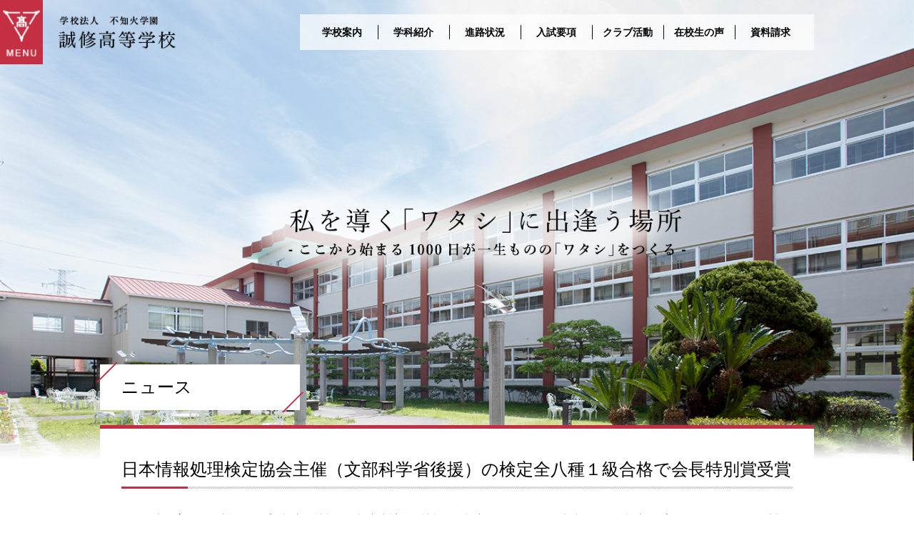

--- FILE ---
content_type: text/html; charset=UTF-8
request_url: http://seishu.ed.jp/%E6%97%A5%E6%9C%AC%E6%83%85%E5%A0%B1%E5%87%A6%E7%90%86%E6%A4%9C%E5%AE%9A%E5%8D%94%E4%BC%9A%E4%B8%BB%E5%82%AC%EF%BC%88%E6%96%87%E9%83%A8%E7%A7%91%E5%AD%A6%E7%9C%81%E5%BE%8C%E6%8F%B4%EF%BC%89%E3%81%AE/
body_size: 6350
content:
<!DOCTYPE html>
<html>
<head>
	<!-- Global site tag (gtag.js) - Google Analytics -->
	<script async src="https://www.googletagmanager.com/gtag/js?id=UA-148880851-5"></script>
	<script>
		window.dataLayer = window.dataLayer || [];
		function gtag(){dataLayer.push(arguments);}
		gtag('js', new Date());

		gtag('config', 'UA-148880851-5');
	</script>
	<!--[if lt IE 9]>
	<script src="http://seishu.ed.jp/wp-content/themes/seishu_ver2/js/html5.js"></script>
	<![endif]-->
	<!-- meta -->
	<meta charset="utf-8">
	<meta name="viewport" content="width=device-width,initial-scale=1.0">
	<meta name="keywords" content="誠修高等学校,誠修高校,福岡,大牟田,高校,トータルビューティーコース,食物栄養コース,幼児教育進学コース,介護福祉進学コース,美容師,保育士,介護士">
	<meta name="description" content="本校は生徒それぞれがもつ個性と能力を最大限に生かせる｢普通科｣｢保育科｣｢生活文化科｣｢通信制普通科｣の4つの科と地域の方々や保護者・生徒の関心に基づき､希望に即した｢進学Ⅰ類コース｣｢進学Ⅱ類コース｣｢総合ビジネスコース｣｢スポーツコース｣｢介護福祉進学コース｣｢幼児教育進学コース｣｢食物栄養コース｣｢トータルビューティコース｣の８つのコースがあります｡">
	<meta name="author" content="学校法人不知火学園 誠修高等学校">
	<meta name="copyright" content="学校法人不知火学園 誠修高等学校">

	<title>誠修高等学校 | 日本情報処理検定協会主催（文部科学省後援）の検定全八種１級合格で会長特別賞受賞</title>

	<!-- css -->
	<link rel="stylesheet" href="http://seishu.ed.jp/wp-content/themes/seishu_ver2/style2.css">
	<link rel="stylesheet" href="http://seishu.ed.jp/wp-content/themes/seishu_ver2/assets/css/post.css">
  <link rel="stylesheet" href="http://seishu.ed.jp/wp-content/themes/seishu_ver2/assets/css/jquery.bxslider.css">

  <!-- js -->
  <script src="https://ajax.googleapis.com/ajax/libs/jquery/2.1.3/jquery.min.js"></script>
  <script src="http://seishu.ed.jp/wp-content/themes/seishu_ver2/assets/js/jquery.bxslider.min.js"></script>
  <script src="http://seishu.ed.jp/wp-content/themes/seishu_ver2/assets/js/common.js"></script>


	<meta name='robots' content='max-image-preview:large' />
<link rel='dns-prefetch' href='//seishu.ed.jp' />
<link rel='dns-prefetch' href='//s.w.org' />
<link rel='stylesheet' id='shadowbox-css-css'  href='http://seishu.ed.jp/wp-content/uploads/shadowbox-js/src/shadowbox.css?ver=3.0.3' type='text/css' media='screen' />
<link rel='stylesheet' id='shadowbox-extras-css'  href='http://seishu.ed.jp/wp-content/plugins/shadowbox-js/css/extras.css?ver=3.0.3.10' type='text/css' media='screen' />
<link rel='stylesheet' id='wp-block-library-css'  href='http://seishu.ed.jp/wp-includes/css/dist/block-library/style.min.css?ver=5.9.12' type='text/css' media='all' />
<style id='global-styles-inline-css' type='text/css'>
body{--wp--preset--color--black: #000000;--wp--preset--color--cyan-bluish-gray: #abb8c3;--wp--preset--color--white: #ffffff;--wp--preset--color--pale-pink: #f78da7;--wp--preset--color--vivid-red: #cf2e2e;--wp--preset--color--luminous-vivid-orange: #ff6900;--wp--preset--color--luminous-vivid-amber: #fcb900;--wp--preset--color--light-green-cyan: #7bdcb5;--wp--preset--color--vivid-green-cyan: #00d084;--wp--preset--color--pale-cyan-blue: #8ed1fc;--wp--preset--color--vivid-cyan-blue: #0693e3;--wp--preset--color--vivid-purple: #9b51e0;--wp--preset--gradient--vivid-cyan-blue-to-vivid-purple: linear-gradient(135deg,rgba(6,147,227,1) 0%,rgb(155,81,224) 100%);--wp--preset--gradient--light-green-cyan-to-vivid-green-cyan: linear-gradient(135deg,rgb(122,220,180) 0%,rgb(0,208,130) 100%);--wp--preset--gradient--luminous-vivid-amber-to-luminous-vivid-orange: linear-gradient(135deg,rgba(252,185,0,1) 0%,rgba(255,105,0,1) 100%);--wp--preset--gradient--luminous-vivid-orange-to-vivid-red: linear-gradient(135deg,rgba(255,105,0,1) 0%,rgb(207,46,46) 100%);--wp--preset--gradient--very-light-gray-to-cyan-bluish-gray: linear-gradient(135deg,rgb(238,238,238) 0%,rgb(169,184,195) 100%);--wp--preset--gradient--cool-to-warm-spectrum: linear-gradient(135deg,rgb(74,234,220) 0%,rgb(151,120,209) 20%,rgb(207,42,186) 40%,rgb(238,44,130) 60%,rgb(251,105,98) 80%,rgb(254,248,76) 100%);--wp--preset--gradient--blush-light-purple: linear-gradient(135deg,rgb(255,206,236) 0%,rgb(152,150,240) 100%);--wp--preset--gradient--blush-bordeaux: linear-gradient(135deg,rgb(254,205,165) 0%,rgb(254,45,45) 50%,rgb(107,0,62) 100%);--wp--preset--gradient--luminous-dusk: linear-gradient(135deg,rgb(255,203,112) 0%,rgb(199,81,192) 50%,rgb(65,88,208) 100%);--wp--preset--gradient--pale-ocean: linear-gradient(135deg,rgb(255,245,203) 0%,rgb(182,227,212) 50%,rgb(51,167,181) 100%);--wp--preset--gradient--electric-grass: linear-gradient(135deg,rgb(202,248,128) 0%,rgb(113,206,126) 100%);--wp--preset--gradient--midnight: linear-gradient(135deg,rgb(2,3,129) 0%,rgb(40,116,252) 100%);--wp--preset--duotone--dark-grayscale: url('#wp-duotone-dark-grayscale');--wp--preset--duotone--grayscale: url('#wp-duotone-grayscale');--wp--preset--duotone--purple-yellow: url('#wp-duotone-purple-yellow');--wp--preset--duotone--blue-red: url('#wp-duotone-blue-red');--wp--preset--duotone--midnight: url('#wp-duotone-midnight');--wp--preset--duotone--magenta-yellow: url('#wp-duotone-magenta-yellow');--wp--preset--duotone--purple-green: url('#wp-duotone-purple-green');--wp--preset--duotone--blue-orange: url('#wp-duotone-blue-orange');--wp--preset--font-size--small: 13px;--wp--preset--font-size--medium: 20px;--wp--preset--font-size--large: 36px;--wp--preset--font-size--x-large: 42px;}.has-black-color{color: var(--wp--preset--color--black) !important;}.has-cyan-bluish-gray-color{color: var(--wp--preset--color--cyan-bluish-gray) !important;}.has-white-color{color: var(--wp--preset--color--white) !important;}.has-pale-pink-color{color: var(--wp--preset--color--pale-pink) !important;}.has-vivid-red-color{color: var(--wp--preset--color--vivid-red) !important;}.has-luminous-vivid-orange-color{color: var(--wp--preset--color--luminous-vivid-orange) !important;}.has-luminous-vivid-amber-color{color: var(--wp--preset--color--luminous-vivid-amber) !important;}.has-light-green-cyan-color{color: var(--wp--preset--color--light-green-cyan) !important;}.has-vivid-green-cyan-color{color: var(--wp--preset--color--vivid-green-cyan) !important;}.has-pale-cyan-blue-color{color: var(--wp--preset--color--pale-cyan-blue) !important;}.has-vivid-cyan-blue-color{color: var(--wp--preset--color--vivid-cyan-blue) !important;}.has-vivid-purple-color{color: var(--wp--preset--color--vivid-purple) !important;}.has-black-background-color{background-color: var(--wp--preset--color--black) !important;}.has-cyan-bluish-gray-background-color{background-color: var(--wp--preset--color--cyan-bluish-gray) !important;}.has-white-background-color{background-color: var(--wp--preset--color--white) !important;}.has-pale-pink-background-color{background-color: var(--wp--preset--color--pale-pink) !important;}.has-vivid-red-background-color{background-color: var(--wp--preset--color--vivid-red) !important;}.has-luminous-vivid-orange-background-color{background-color: var(--wp--preset--color--luminous-vivid-orange) !important;}.has-luminous-vivid-amber-background-color{background-color: var(--wp--preset--color--luminous-vivid-amber) !important;}.has-light-green-cyan-background-color{background-color: var(--wp--preset--color--light-green-cyan) !important;}.has-vivid-green-cyan-background-color{background-color: var(--wp--preset--color--vivid-green-cyan) !important;}.has-pale-cyan-blue-background-color{background-color: var(--wp--preset--color--pale-cyan-blue) !important;}.has-vivid-cyan-blue-background-color{background-color: var(--wp--preset--color--vivid-cyan-blue) !important;}.has-vivid-purple-background-color{background-color: var(--wp--preset--color--vivid-purple) !important;}.has-black-border-color{border-color: var(--wp--preset--color--black) !important;}.has-cyan-bluish-gray-border-color{border-color: var(--wp--preset--color--cyan-bluish-gray) !important;}.has-white-border-color{border-color: var(--wp--preset--color--white) !important;}.has-pale-pink-border-color{border-color: var(--wp--preset--color--pale-pink) !important;}.has-vivid-red-border-color{border-color: var(--wp--preset--color--vivid-red) !important;}.has-luminous-vivid-orange-border-color{border-color: var(--wp--preset--color--luminous-vivid-orange) !important;}.has-luminous-vivid-amber-border-color{border-color: var(--wp--preset--color--luminous-vivid-amber) !important;}.has-light-green-cyan-border-color{border-color: var(--wp--preset--color--light-green-cyan) !important;}.has-vivid-green-cyan-border-color{border-color: var(--wp--preset--color--vivid-green-cyan) !important;}.has-pale-cyan-blue-border-color{border-color: var(--wp--preset--color--pale-cyan-blue) !important;}.has-vivid-cyan-blue-border-color{border-color: var(--wp--preset--color--vivid-cyan-blue) !important;}.has-vivid-purple-border-color{border-color: var(--wp--preset--color--vivid-purple) !important;}.has-vivid-cyan-blue-to-vivid-purple-gradient-background{background: var(--wp--preset--gradient--vivid-cyan-blue-to-vivid-purple) !important;}.has-light-green-cyan-to-vivid-green-cyan-gradient-background{background: var(--wp--preset--gradient--light-green-cyan-to-vivid-green-cyan) !important;}.has-luminous-vivid-amber-to-luminous-vivid-orange-gradient-background{background: var(--wp--preset--gradient--luminous-vivid-amber-to-luminous-vivid-orange) !important;}.has-luminous-vivid-orange-to-vivid-red-gradient-background{background: var(--wp--preset--gradient--luminous-vivid-orange-to-vivid-red) !important;}.has-very-light-gray-to-cyan-bluish-gray-gradient-background{background: var(--wp--preset--gradient--very-light-gray-to-cyan-bluish-gray) !important;}.has-cool-to-warm-spectrum-gradient-background{background: var(--wp--preset--gradient--cool-to-warm-spectrum) !important;}.has-blush-light-purple-gradient-background{background: var(--wp--preset--gradient--blush-light-purple) !important;}.has-blush-bordeaux-gradient-background{background: var(--wp--preset--gradient--blush-bordeaux) !important;}.has-luminous-dusk-gradient-background{background: var(--wp--preset--gradient--luminous-dusk) !important;}.has-pale-ocean-gradient-background{background: var(--wp--preset--gradient--pale-ocean) !important;}.has-electric-grass-gradient-background{background: var(--wp--preset--gradient--electric-grass) !important;}.has-midnight-gradient-background{background: var(--wp--preset--gradient--midnight) !important;}.has-small-font-size{font-size: var(--wp--preset--font-size--small) !important;}.has-medium-font-size{font-size: var(--wp--preset--font-size--medium) !important;}.has-large-font-size{font-size: var(--wp--preset--font-size--large) !important;}.has-x-large-font-size{font-size: var(--wp--preset--font-size--x-large) !important;}
</style>
<link rel='stylesheet' id='contact-form-7-confirm-css'  href='http://seishu.ed.jp/wp-content/plugins/contact-form-7-add-confirm/includes/css/styles.css?ver=5.1' type='text/css' media='all' />
<link rel='stylesheet' id='dashicons-css'  href='http://seishu.ed.jp/wp-includes/css/dashicons.min.css?ver=5.9.12' type='text/css' media='all' />
<link rel='stylesheet' id='my-calendar-reset-css'  href='http://seishu.ed.jp/wp-content/plugins/my-calendar/css/reset.css?ver=5.9.12' type='text/css' media='all' />
<link rel='stylesheet' id='my-calendar-style-css'  href='http://seishu.ed.jp/wp-content/plugins/my-calendar/styles/twentyeighteen.css?ver=5.9.12' type='text/css' media='all' />
<link rel='stylesheet' id='wp-pagenavi-css'  href='http://seishu.ed.jp/wp-content/plugins/wp-pagenavi/pagenavi-css.css?ver=2.70' type='text/css' media='all' />
<script type='text/javascript' src='http://seishu.ed.jp/wp-includes/js/jquery/jquery.min.js?ver=3.6.0' id='jquery-core-js'></script>
<script type='text/javascript' src='http://seishu.ed.jp/wp-includes/js/jquery/jquery-migrate.min.js?ver=3.3.2' id='jquery-migrate-js'></script>
<script type='text/javascript' src='http://seishu.ed.jp/wp-content/plugins/flowpaper-lite-pdf-flipbook/assets/lity/lity.min.js' id='lity-js-js'></script>
<link rel="https://api.w.org/" href="http://seishu.ed.jp/wp-json/" /><link rel="alternate" type="application/json" href="http://seishu.ed.jp/wp-json/wp/v2/posts/4958" /><link rel="canonical" href="http://seishu.ed.jp/%e6%97%a5%e6%9c%ac%e6%83%85%e5%a0%b1%e5%87%a6%e7%90%86%e6%a4%9c%e5%ae%9a%e5%8d%94%e4%bc%9a%e4%b8%bb%e5%82%ac%ef%bc%88%e6%96%87%e9%83%a8%e7%a7%91%e5%ad%a6%e7%9c%81%e5%be%8c%e6%8f%b4%ef%bc%89%e3%81%ae/" />
<link rel="alternate" type="application/json+oembed" href="http://seishu.ed.jp/wp-json/oembed/1.0/embed?url=http%3A%2F%2Fseishu.ed.jp%2F%25e6%2597%25a5%25e6%259c%25ac%25e6%2583%2585%25e5%25a0%25b1%25e5%2587%25a6%25e7%2590%2586%25e6%25a4%259c%25e5%25ae%259a%25e5%258d%2594%25e4%25bc%259a%25e4%25b8%25bb%25e5%2582%25ac%25ef%25bc%2588%25e6%2596%2587%25e9%2583%25a8%25e7%25a7%2591%25e5%25ad%25a6%25e7%259c%2581%25e5%25be%258c%25e6%258f%25b4%25ef%25bc%2589%25e3%2581%25ae%2F" />
<link rel="alternate" type="text/xml+oembed" href="http://seishu.ed.jp/wp-json/oembed/1.0/embed?url=http%3A%2F%2Fseishu.ed.jp%2F%25e6%2597%25a5%25e6%259c%25ac%25e6%2583%2585%25e5%25a0%25b1%25e5%2587%25a6%25e7%2590%2586%25e6%25a4%259c%25e5%25ae%259a%25e5%258d%2594%25e4%25bc%259a%25e4%25b8%25bb%25e5%2582%25ac%25ef%25bc%2588%25e6%2596%2587%25e9%2583%25a8%25e7%25a7%2591%25e5%25ad%25a6%25e7%259c%2581%25e5%25be%258c%25e6%258f%25b4%25ef%25bc%2589%25e3%2581%25ae%2F&#038;format=xml" />

<style type="text/css">
<!--
/* Styles by My Calendar - Joseph C Dolson http://www.joedolson.com/ */

.mc-main .mc_general .event-title, .mc-main .mc_general .event-title a { background: #ffffcc; color: #000000; }
.mc-main .mc_general .event-title a:hover, .mc-main .mc_general .event-title a:focus { background: #ffffff;}
.mc-event-visible {
	display: block!important;
}
.mc-main {--primary-dark: #313233; --primary-light: #fff; --secondary-light: #fff; --secondary-dark: #000; --highlight-dark: #666; --highlight-light: #efefef; }
-->
</style></head>
<body>
<!-- header -->
<header>
	<button type="button" class="btn_menu">
		<!--
	  <span class="bar bar1"></span>
	  <span class="bar bar2"></span>
	  <span class="bar bar3"></span>
		<span>MENU</span>
	-->
	</button>
	<div class="globalheader">

	</div>
	<nav class="fnav">
		<div class="wrap">
			<ul class="menu01 clearfix">
				<li class="arrow01"><a href="http://seishu.ed.jp/">トップページ<br><span>Toppage</span></a></li>
				<li class="arrow01"><a href="http://seishu.ed.jp/j-seven/">7つの習慣J<br><span>Seven of J</span></a></li>
				<li class="arrow01"><a href="http://seishu.ed.jp/school/">学校案内<br><span>Outline</span></a></li>
				<li class="arrow01"><a href="http://seishu.ed.jp/uniform/">制服紹介<br><span>Uniform</span></a></li>
				<li class="arrow01"><a href="http://seishu.ed.jp/study_subject/">学科紹介<br><span>Classes</span></a></li>
				<li class="arrow01"><a href="http://seishu.ed.jp/voice/">在校生の声<br><span>Voice</span></a></li>
				<li class="arrow01"><a href="http://seishu.ed.jp/club/">クラブ活動<br><span>Club</span></a></li>
				<li class="arrow01"><a href="http://seishu.ed.jp/achievement/">進路状況<br><span>Career</span></a></li>
				<li class="arrow01"><a href="http://seishu.ed.jp/wschool/">Wスクール<br><span>W School</span></a></li>
			</ul>

			<ul class="menu02 clearfix">
				<!--<li class="arrow01"><a href="">Emergency</a></li>-->
				<li class="arrow01"><a href="http://seishu.ed.jp/entrance">入試要項</a></li>
				<!--<li class="arrow01"><a href="">新着情報</a></li>-->
				<li class="arrow01"><a href="http://seishu.ed.jp/contact/">資料請求</a></li>
				<li class="arrow01"><a href="http://seishu.ed.jp/">学校行事カレンダー</a></li>
				<li class="arrow01"><a href="http://seishu.ed.jp/cheerweb">Cheer Web</a></li>
				<li class="arrow01"><a href="http://seishu.ed.jp/schedule/">年間スケジュール</a></li>
			</ul>
		</div>
	</nav>
	<a href="http://seishu.ed.jp/" class="hlogo"><img src="http://seishu.ed.jp/wp-content/themes/seishu_ver2/assets/img/top/header-logo.png" height="100%"></a>
	<nav class="topheader gosic">
		<ul>
			<li><a href="http://seishu.ed.jp/school/">学校案内</a></li>
			<li><a href="http://seishu.ed.jp/study_subject/">学科紹介</a></li>
			<li><a href="http://seishu.ed.jp/achievement/">進路状況</a></li>
			<li><a href="http://seishu.ed.jp/entrance/">入試要項</a></li>
			<li><a href="http://seishu.ed.jp/club/">クラブ活動</a></li>
			<li><a href="http://seishu.ed.jp/voice/">在校生の声</a></li>
			<li><a href="http://seishu.ed.jp/contact/">資料請求</a></li>
		</ul>
	</nav>

	<!-- 202507 丸いバナー非表示(pc版で統合) 非表示 -->
	<!-- <a class="is-sp usable" href="http://seishu.ed.jp/j-seven"><img src="http://seishu.ed.jp/wp-content/themes/seishu_ver2/assets/img/top/mv-orenge.png" width="100%"></a>
	
	<a class="is-sp usable-red" href="http://seishu.ed.jp/study_subject/communication"><img src="http://seishu.ed.jp/wp-content/themes/seishu_ver2/assets/img/top/mv-red.webp" width="100%"></a> -->

</header>
<!-- header end -->
<main>
   <div class="mainvidual-law">
 		<img src="http://seishu.ed.jp/wp-content/themes/seishu_ver2/assets/img/study_subject/main_subject.jpg" width="100%">
 		<img class="mvl-txt is-pc" src="http://seishu.ed.jp/wp-content/themes/seishu_ver2/assets/img/common/main_catch.png">
		<nav class="splink">
			<ul>
				<li><a href="http://seishu.ed.jp/school/"><span>学校案内</span></a></li>
				<li><a href="http://seishu.ed.jp/study_subject/"><span>学科紹介</span></a></li>
				<li><a href="http://seishu.ed.jp/achievement/"><span>進路状況</span></a></li>
				<li><a href="http://seishu.ed.jp/entrance/"><span>入試要項</span></a></li>
				<li><a href="http://seishu.ed.jp/club/"><span>クラブ活動</span></a></li>
				<li><a href="http://seishu.ed.jp/voice/"><span>在校生の声</span></a></li>
				<li><a href="http://seishu.ed.jp/contact/"><span>資料請求</span></a></li>
			</ul>
		</nav>
   </div>
	 <section class="wrap">
		 <a class="f-sigaku_sp" href="https://www.f-sigaku.com/mushouka/" target="_blank"><img src="http://seishu.ed.jp/wp-content/themes/seishu_ver2/assets/img/top/mushoka_320_100.jpg" width="100%"></a>
	 </section>
   
   <div id="container" class="single">
 		<div class="page-ttl">
 			<p>ニュース</p></p>
 		</div>
									<h2>日本情報処理検定協会主催（文部科学省後援）の検定全八種１級合格で会長特別賞受賞</h2>
									<article class="post_detail">
										<p>
３年田中佑育が、日本語ワープロ検定・情報処理検定表計算・情報処理検定データベース・文書デザイン検定・プレゼンテーション作成検定・ホームページ作成検定・スピード認定（日本語）・スピード認定（英語）の８種目すべてで１級を取得した。<br />
８種目すべての検定で１級を取得できたのは、全国で２５名とごく少数で、会長特別賞を受賞した。快挙!!
</p>
<div class="photo_album">
<img src="/wp-content/themes/seishu_ver2/images/article/common/photo_album.gif" alt="フォトアルバム" /></p>
<div>
<a href="/wp-content/images/article/2014/140227/140227_01.jpg" rel="shadowbox[sbpost-4958];player=img;" title="３年田中佑育さん"><br />
<img src="/wp-content/images/article/2014/140227/140227_01s.jpg" /><br />
</a>
</div>
</div>
									</article>
    </div><!--container-->
  
</main>
<!-- footer -->
<footer>
  <section class="fbanner">
    <ul class="clearfix">
      <li><a href="http://seishu.ed.jp/school/"><img src="http://seishu.ed.jp/wp-content/themes/seishu_ver2/assets/img/top/footer-banner02.jpg" width="100%"></a></li>
      <li><a href="http://seishu.ed.jp/j-seven/"><img src="http://seishu.ed.jp/wp-content/themes/seishu_ver2/assets/img/top/footer-banner03.jpg" width="100%"></a></li>
      <li><a href="http://seishu.ed.jp/uniform/"><img src="http://seishu.ed.jp/wp-content/themes/seishu_ver2/assets/img/top/footer-banner04.jpg" width="100%"></a></li>
    </ul>
  </section>
  <section class="globalfooter gosic">
    <div class="flogo"><img src="http://seishu.ed.jp/wp-content/themes/seishu_ver2/assets/img/top/footer-logo.png" width="100%"></div>
    <p>〒837-0916　福岡県大牟田市田隈956<br>TEL：0944-55-2344 / FAX：0944-53-4891<br><br>©︎2008 不知火学園 誠修高校</p>
  </section>

</footer>

</div>
<!-- javascripts: Base -->

<noscript>
<div class="noscript" id="noscript">
    <div class="content">
        当サイトを最適な状態で閲覧していただくにはブラウザの<span>JavaScriptを有効</span>にしてご利用下さい。<br />
        JavaScriptを無効のままご覧いただいた場合には一部機能がご利用頂けない場合や正しい情報を取得できない場合がございます。
    </div>
</div>
</noscript><!-- /noscript -->

<script>
document.addEventListener( 'wpcf7mailsent', function( event ) {
  $("form").get(0).scrollIntoView(true)
}, false );
</script><script type='text/javascript' src='http://seishu.ed.jp/wp-content/uploads/shadowbox-js/3a7c52941f850f8b72a84d4c66a78565.js?ver=3.0.3' id='shadowbox-js'></script>
<script type='text/javascript' id='contact-form-7-js-extra'>
/* <![CDATA[ */
var wpcf7 = {"apiSettings":{"root":"http:\/\/seishu.ed.jp\/wp-json\/contact-form-7\/v1","namespace":"contact-form-7\/v1"},"recaptcha":{"messages":{"empty":"\u3042\u306a\u305f\u304c\u30ed\u30dc\u30c3\u30c8\u3067\u306f\u306a\u3044\u3053\u3068\u3092\u8a3c\u660e\u3057\u3066\u304f\u3060\u3055\u3044\u3002"}}};
/* ]]> */
</script>
<script type='text/javascript' src='http://seishu.ed.jp/wp-content/plugins/contact-form-7/includes/js/scripts.js?ver=5.0.4' id='contact-form-7-js'></script>
<script type='text/javascript' src='http://seishu.ed.jp/wp-includes/js/jquery/jquery.form.min.js?ver=4.3.0' id='jquery-form-js'></script>
<script type='text/javascript' src='http://seishu.ed.jp/wp-content/plugins/contact-form-7-add-confirm/includes/js/scripts.js?ver=5.1' id='contact-form-7-confirm-js'></script>
<script type='text/javascript' id='mc.grid-js-extra'>
/* <![CDATA[ */
var mcgrid = "true";
/* ]]> */
</script>
<script type='text/javascript' src='http://seishu.ed.jp/wp-content/plugins/my-calendar/js/mc-grid.js?ver=5.9.12' id='mc.grid-js'></script>
<script type='text/javascript' id='mc.list-js-extra'>
/* <![CDATA[ */
var mclist = "true";
/* ]]> */
</script>
<script type='text/javascript' src='http://seishu.ed.jp/wp-content/plugins/my-calendar/js/mc-list.js?ver=5.9.12' id='mc.list-js'></script>
<script type='text/javascript' id='mc.mini-js-extra'>
/* <![CDATA[ */
var mcmini = "true";
/* ]]> */
</script>
<script type='text/javascript' src='http://seishu.ed.jp/wp-content/plugins/my-calendar/js/mc-mini.js?ver=5.9.12' id='mc.mini-js'></script>
<script type='text/javascript' id='mc.ajax-js-extra'>
/* <![CDATA[ */
var mcAjax = "true";
/* ]]> */
</script>
<script type='text/javascript' src='http://seishu.ed.jp/wp-content/plugins/my-calendar/js/mc-ajax.js?ver=5.9.12' id='mc.ajax-js'></script>
<script type='text/javascript' src='http://seishu.ed.jp/wp-content/plugins/my-calendar/js/mcjs.js?ver=5.9.12' id='mc.mcjs-js'></script>

<!-- Begin Shadowbox JS v3.0.3.10 -->
<!-- Selected Players: html, iframe, img, qt, swf, wmp -->
<script type="text/javascript">
/* <![CDATA[ */
	var shadowbox_conf = {
		animate: true,
		animateFade: true,
		animSequence: "sync",
		modal: false,
		showOverlay: true,
		overlayColor: "#000",
		overlayOpacity: "0.8",
		flashBgColor: "#000000",
		autoplayMovies: true,
		showMovieControls: true,
		slideshowDelay: 0,
		resizeDuration: "0.35",
		fadeDuration: "0.35",
		displayNav: true,
		continuous: false,
		displayCounter: true,
		counterType: "default",
		counterLimit: "10",
		viewportPadding: "20",
		handleOversize: "resize",
		handleUnsupported: "link",
		autoDimensions: false,
		initialHeight: "160",
		initialWidth: "320",
		enableKeys: true,
		skipSetup: false,
		useSizzle: false,
		flashParams: {bgcolor:"#000000", allowFullScreen:true},
		flashVars: {},
		flashVersion: "9.0.0"
	};
	Shadowbox.init(shadowbox_conf);
/* ]]> */
</script>
<!-- End Shadowbox JS -->

</body>
</html>
<!-- footer end -->


--- FILE ---
content_type: text/css
request_url: http://seishu.ed.jp/wp-content/themes/seishu_ver2/assets/css/post.css
body_size: 213
content:
@charset "UTF-8";

.post_detail{
  font-size: 15px;
  line-height: 1.8;
}
.photo_album{
  margin: 20px 0;
}
.photo_album div p{
  float: left;
}
.photo_album::after{
  content: "";
  display: block;
  clear: both;
}

@media screen and (max-width: 1000px) {
}
@media screen and (max-width: 767px){
}
